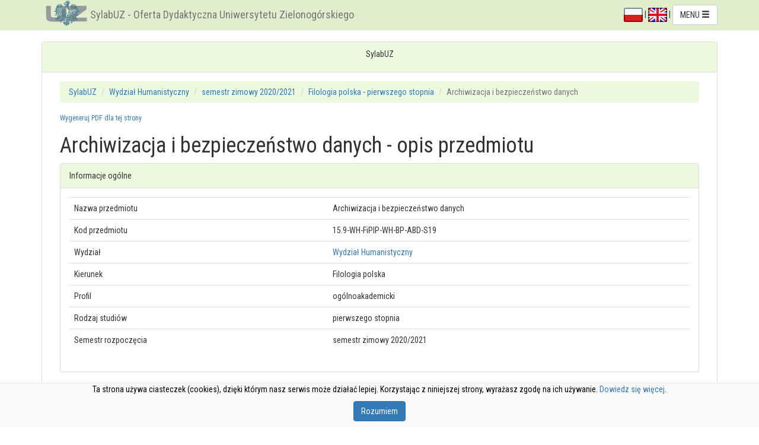

--- FILE ---
content_type: text/html; charset=UTF-8
request_url: https://webapps.uz.zgora.pl/syl/index.php?/course/showCourseDetails/1183534
body_size: 8418
content:
<!DOCTYPE html>
<html lang="pl">
	<head>
		<meta charset="utf-8">
		<meta http-equiv="X-UA-Compatible" content="IE=edge">
		<meta name="viewport" content="width=device-width, initial-scale=1">
		
		<meta name="keywords" content="sylabus, sylabuz, ects, uz, Uniwersytet Zielonogórski, dydaktyka, oferta dydaktyczna, katalog ECTS, uczelnia, katalog przedmiotów, University of Zielona Góra, ECTS catalog, syllabus database, didactic offer">
		<meta name="description" content="SylabUZ - oferta dydaktyczna Uniwersytetu Zielonogórskiego">
		
		<link rel="stylesheet" href="https://webapps.uz.zgora.pl/syl/media/css/bootstrap.min.css">
		
		<link rel="stylesheet" href="https://webapps.uz.zgora.pl/syl/media/css/bootstrap-tag-cloud.css">
		<link rel="stylesheet" href="https://webapps.uz.zgora.pl/syl/media/css/select2.css">
		<link rel="stylesheet" href="https://webapps.uz.zgora.pl/syl/media/css/jquery.datatables.css">
		
		<script src="https://webapps.uz.zgora.pl/syl/media/ckeditor/ckeditor.js"></script>
		
		<script src="https://webapps.uz.zgora.pl/syl/media/js/jquery.min.js"></script>
		<script src="https://webapps.uz.zgora.pl/syl/media/js/bootstrap.min.js"></script>
		<script src="https://webapps.uz.zgora.pl/syl/media/js/bootstrap-tag-cloud.js"></script>
		<script src="https://webapps.uz.zgora.pl/syl/media/js/jquery.md5.js">
		<!-- HTML5 shim and Respond.js for IE8 support of HTML5 elements and media queries -->
		<!--[if lt IE 9]>
		  <script src="https://webapps.uz.zgora.pl/syl/media/js/html5shiv.min.js"></script>
		  <script src="https://webapps.uz.zgora.pl/syl/media/js/respond.min.js"></script>
		  
		<![endif]-->
		<!-- emulate oninput event on IE -->
		<script src="https://webapps.uz.zgora.pl/syl/media/js/jquery.splendid.textchange.js"></script>
		<script src="https://webapps.uz.zgora.pl/syl/media/js/ie10-viewport-bug-workaround.js"></script>
		
		<script src="https://webapps.uz.zgora.pl/syl/media/js/select2.min.js"></script>
				<script src="https://webapps.uz.zgora.pl/syl/media/js/jquery.datatables_pl.min.js"></script>
				
		<link href='https://fonts.googleapis.com/css?family=Roboto+Condensed:400,400italic,700&subset=latin,latin-ext' rel='stylesheet' type='text/css'>
		<link rel="stylesheet" href="https://webapps.uz.zgora.pl/syl/media/css/mystyle.css">
		
		<script src="https://webapps.uz.zgora.pl/syl/media/js/magicsuggest-min.js"></script>
		<link rel="stylesheet" href="https://webapps.uz.zgora.pl/syl/media/css/magicsuggest-min.css">
		
		
		
		<title>
			SylabUZ - Oferta Dydaktyczna Uniwersytetu Zielonogórskiego		</title>
		
	</head>
	<body>
<!--<div id='ajax_loader' style="position: fixed; left: 50%; top: 50%; display: none;">
    <img style="width: 64px; height: 64px; z-index: 1000;" src="https://webapps.uz.zgora.pl/syl/media/img/ajax-win.gif"></img>
</div>-->

<script type="text/javascript">
/*
    jQuery(function ($){
        $(document).ajaxStop(function(){
            $("#ajax_loader").hide();
         });
         $(document).ajaxStart(function(){
             $("#ajax_loader").show();
         });    
    });*/
$body = $("body");

$(document).on({
    ajaxStart: function() { $body.addClass("loading");    },
     ajaxStop: function() { $body.removeClass("loading"); }    
});    
</script>

	
	<script>

		$(document).ready(function() { 
			$('#menu-toggle').on('click',function(e) { /* gdy zmniejszymy stronę to pojawia się przycisk 'pokaż / ukryj menu' - ten skrypt pozwala ustawiać cookie,
														żeby zadecydować, czy po przeładowaniu strony menu ma być widoczne, czy nie*/
				e.preventDefault();
				$('#menu').toggleClass('hidden-sm');
				$('#menu').toggleClass('hidden-xs');
				var d = new Date();
				d.setTime(d.getTime() + (1000*24*60*60*365));
				var expires = "expires="+d.toUTCString()+"; secure; domain=.webapps.uz.zgora.pl;path=/;";				
				if ($('#menu').hasClass('hidden-sm')) {
					document.cookie = "menu-toggled=0; " + expires;
				}
				else {
					document.cookie = "menu-toggled=1; " + expires;
				}
			});
			
			$('#modalLogin').on('keypress', function( e ) {
				if( e.keyCode === 13 ) {
					e.preventDefault();
					$('#i_login_button').click();
				}
			} );
			
			$('#i_login_button').on('click',function(e) {
				e.preventDefault();
				$.ajax({
						type: "POST",
						url: "index.php?/login/checkLogin",
						data: {login: $("#i_login_user").val(), pass: $.md5($("#i_login_pass").val()).toUpperCase()},
						dataType: "json",
						success: function(data){
							if(data.state > 0){
								$("#modalLogin").modal('hide');
								$('#i_form_login').submit();
							}else{
								
								$("#i_login_info_text").text('Nazwa użytkownika i/lub hasło niepoprawne!');
							}
						},
						error: function() {
							$("#i_login_info_text").text('Błąd wykonywania żądania.');
						}
				});	
			});

			$("#modalLogin").on("hidden.bs.modal", function () {
				$('#i_login_user').val('');
				$('#i_login_pass').val('');
				$("#i_login_info_text").text('');
			});
			
			$('#p_login_logout').on('click',function(e) {
				e.preventDefault();
				$.ajax({
						type: "POST",
						url: "index.php?/login/logout",
						data: {},
						dataType: "json",
						success: function(data){
							if(data.state > 0){
								location.reload();
							}else{
								alert('Błąd - nie można wylogować');
							}
						}
				});	
			});
			
		});
	</script>
	
<div class="modal fade" id="modalLogin" tabindex="-1" role="dialog" aria-labelledby="modalLabelTitle" data-backdrop="static">
  <div style="margin-top: 15%" class="modal-dialog" role="document">
    <div class="modal-content">
      <div class="modal-header">
        <button type="button" class="close" data-dismiss="modal" aria-label="Zamknij"><span aria-hidden="true">&times;</span></button>
        <h4 align="center" class="modal-title" id="modalLabelTitle">Zaloguj się do systemu</h4>
      </div>
      <div class="modal-body">
		<p align="center" id="i_login_info_text"></p>
		<form action="https://webapps.uz.zgora.pl/syl/index.php?/course/showCourseDetails/1183534" id="i_form_login" method="post" accept-charset="utf-8">
        <div class="input-group popoverHead" data-title="Użytkownik systemu" data-content="Wprowadź numer identyfikatora lub ID kadra" data-placement="bottom">
		  <span class="input-group-addon" id="spanUser"><i class="glyphicon glyphicon-user"></i></span>
		  <input type="text" id="i_login_user" name="login_user" class="form-control" placeholder="Użytkownik" aria-describedby="spanUser" autocomplete="on">
		</div>
		<div class="input-group popoverHead" data-title="Hasło" data-content="Wprowadź swoje hasło użytkownika" data-placement="bottom">
		  <span class="input-group-addon" id="spanPass"><i class="glyphicon glyphicon-pencil"></i></span>
		  <input type="password" id="i_login_pass" name="login_pass" class="form-control" placeholder="Hasło" aria-describedby="spanPass">
		</div>
		</form>
      </div>
      <div class="modal-footer">
        <button type="button" id="i_login_close" class="btn btn-default" data-dismiss="modal">Zamknij</button>
        <button type="button" id="i_login_button" class="btn btn-primary">Zaloguj</button>
      </div>
    </div>
  </div>
</div>

<script type="text/javascript">
	$(document).ready(function(){

		$('.popoverHead').popover({ trigger: 'hover',html: true}).hover(function(e){
			e.preventDefault();
		});
		
		$(document).on('hover','.popoverHead2',function(e) {
			e.preventDefault();
		});
		$('.popoverHead').on('shown.bs.popover',function() {
			$('.popoverHead2').popover({ trigger: 'focus',html: true, placement: 'bottom'});
		});	
	});
	
</script>
	
	
<div class="navbar navbar-default navbar-fixed-top">
	<div class="container">
		<div class="navbar-header pull-left">
          <div class="hidden-xs hidden-sm">
			<img src="https://webapps.uz.zgora.pl/syl/media/img/logouz.png" alt="" class="img-inline"><a class="navbar-brand" href="https://webapps.uz.zgora.pl/syl/index.php?/main">SylabUZ - Oferta Dydaktyczna Uniwersytetu Zielonogórskiego</a>
		  </div>
		  <div class="visible-xs visible-sm">
			<img src="https://webapps.uz.zgora.pl/syl/media/img/logouz.png" alt="" class="img-inline"><a class="navbar-brand" href="https://webapps.uz.zgora.pl/syl/index.php?/main">SylabUZ</a>
		  </div>
		</div>
		<div class="navbar-header pull-right">
										
				
				  <div class="dropdown" style="padding-top: 8px">
				  
				  <a href="https://webapps.uz.zgora.pl/syl/index.php?/course/changeLanguage/course%2FshowCourseDetails%2F1183534/polski"><img alt="PL" src="[data-uri]"></a>
				  |
				  <a href="https://webapps.uz.zgora.pl/syl/index.php?/course/changeLanguage/course%2FshowCourseDetails%2F1183534/english"><img alt="EN" src="[data-uri]"></a>
				  | 
					  					  <a aria-expanded="false" aria-haspopup="true" role="button" data-toggle="dropdown" class="dropdown-toggle btn btn-default" href="#">
					 MENU <span class="glyphicon glyphicon-menu-hamburger"></span>
					  </a>
					  <ul class="dropdown-menu pull-right">
					  <li class="dropdown-header">Język</li>
												<li><a href="https://webapps.uz.zgora.pl/syl/index.php?/course/changeLanguage/course%2FshowCourseDetails%2F1183534/polski">polski</a></li>
												<li><a href="https://webapps.uz.zgora.pl/syl/index.php?/course/changeLanguage/course%2FshowCourseDetails%2F1183534/english">english</a></li>
											  <li class="divider" role="separator"></li>
					  					  					  						<li><a href="https://webapps.uz.zgora.pl/syl/index.php?/GetAccess">Uzyskaj dane do logowania</a></li>
						<li class="divider" role="separator"></li>
					  						<li>
							<script type="text/javascript">
							<!--
							// Email obfuscator script 2.1 by Tim Williams, University of Arizona
							// Random encryption key feature by Andrew Moulden, Site Engineering Ltd
							// This code is freeware provided these four comment lines remain intact
							// A wizard to generate this code is at http://www.jottings.com/obfuscator/
							{ coded = "o8oDqk.2A6qFBaBD@bA.AVZCB.RW";
							  key = "qMHou6BKxP2EnVOy3k9ArlI7ThpQ1Y4ZbteNLsSia0c8dFwgCWfmGzRUvXj5JD";
							  shift=coded.length;
							  link="";
							  for (i=0; i<coded.length; i++) {
								if (key.indexOf(coded.charAt(i))==-1) {
								  ltr = coded.charAt(i);
								  link += (ltr);
								}
								else {     
								  ltr = (key.indexOf(coded.charAt(i))-shift+key.length) % key.length;
								  link += (key.charAt(ltr));
								}
							  }
							document.write("<a href='mailto:"+link+"'>Raportuj błędy</a>");
							}
							//-->
							</script><noscript><p class="navbar-text">JavaScript jest wyłączony - nie wszystkie funkcjonaalności mogą działać poprawnie!</p></noscript>
						
						</li>						  
						<li class="disabled"><a href="#">Instrukcja użytkownika (dostępna po zalogowaniu)</a></li>
						<li>
														<a href="#" data-toggle="modal" data-target="#modalLogin">Zaloguj</a>
													</li>						
					  
					  </ul>
					</div>
		</div>
	</div>
</div>	
	
	<div class="container">
	
				
		
		<div class=" panel panel-default">
			<div class="panel-heading">
				<p align="center"> SylabUZ</p>

							</div>

			<div class="panel-body">
				
						
	<!--[if lte IE 9]>
			<div class="panel panel-danger">
				<div class="panel-heading"><span class="glyphicon glyphicon-exclamation-sign"></span> Informacja</div>
				<div class="panel-body">Używasz starej, niewspieranej wersji przeglądarki Internet Explorer - strona może wyglądać, lub działać niepoprawnie. Proszę zaktualizować przeglądarkę do wersji 11, badź (zwłaszcza w przypadku systemu Windows XP) zainstalować jedną z nowoczesnych przeglądarek, takich jak <a target="_blank" href="https://www.google.pl/chrome/browser/">Google Chrome</a>, czy <a href="https://www.mozilla.org/pl/firefox/new" target="_blank">Mozilla Firefox</a>.</div>
			</div>	
	<![endif]--> 	 <div class="container-fluid">
						 <ol class="breadcrumb">
				<li><a href="https://webapps.uz.zgora.pl/syl/index.php?/main">SylabUZ</a></li>
				<li><a href="https://webapps.uz.zgora.pl/syl/index.php?/main/offerFacultyDetails/294">Wydział Humanistyczny</a></li>
				<li><a href="https://webapps.uz.zgora.pl/syl/index.php?/main/offerFacultyDetails/294/111">semestr zimowy 2020/2021</a></li>
				<li><a href="https://webapps.uz.zgora.pl/syl/index.php?/main/studyPlan/59578">Filologia polska  -  pierwszego stopnia</a></li>
				<li class="active">Archiwizacja i bezpieczeństwo danych</li>
			</ol>
			 
			 			
			<h6 class="small"><a href="https://webapps.uz.zgora.pl/syl/index.php?/course/showCourseDetails/1183534/1">Wygeneruj PDF dla tej strony</a></h6>
		
	
	
	<h1>Archiwizacja i bezpieczeństwo danych - opis przedmiotu</h1>	
					
				<p class="text-center">
					
		</p>
			
	
				
		<div class="panel panel-default">
			<div class="panel-heading">Informacje ogólne</div>
			<div class="panel-body">
				<table class="table table-hover">
					<colgroup>
						<col class="col-sm-5">
						<col class="col-sm-7">
					</colgroup>
					<tbody>
						<tr>
							<td>Nazwa przedmiotu</td>
							<td>Archiwizacja i bezpieczeństwo danych</td>
						</tr>					
						<tr>
							<td>Kod przedmiotu</td>
							<td>15.9-WH-FiPlP-WH-BP-ABD-S19 </td>
						</tr>					
						<tr>
							<td>Wydział</td>
							<td>
														<a href="http://www.wh.uz.zgora.pl/" target="_blank">
														Wydział Humanistyczny														</a>
														</td>
						</tr>
						<tr>
														<td>Kierunek</td>
														<td>Filologia polska </td>
						</tr>
												<tr>
							<td>Profil</td>
							<td>ogólnoakademicki</td>
						</tr>						
												<!--<tr>
							<td>System studiów</td>
							<td>stacjonarne</td>
						</tr>-->
						<tr>
							<td>Rodzaj studiów</td>
							<td>pierwszego stopnia</td>
						</tr>
						<tr>
							<td>Semestr rozpoczęcia</td>
							<td>semestr zimowy 2020/2021</td>
						</tr>
												
					</tbody>
				</table>
			</div>
		</div>	
		
		<div class="panel panel-default">
			<div class="panel-heading">Informacje o przedmiocie</div>
			<div class="panel-body">
				<table class="table table-hover">
					<colgroup>
						<col class="col-sm-5">
						<col class="col-sm-7">
					</colgroup>				
					<tbody>
												<tr>
							<td>Semestr</td>
							<td>5</td>
						</tr>		
												<tr>
							<td>Liczba punktów ECTS do zdobycia</td>
							<td>3 </td>
						</tr>	
												
						<tr>
							<td>Typ przedmiotu</td>
							<td>obowiązkowy</td>
						</tr>			
						<tr>
							<td>Język nauczania</td>
							<td>polski</td>
						</tr>							
						<tr>
							<td>Sylabus opracował</td>
							<td>
																	<ul>
																					<li>mgr Kamil Banaszewski</li>
																			</ul>
															</td>
						</tr>	
					</tbody>
				</table>
			</div>
		</div>		
		
		
		<div class="panel panel-default">
			<div class="panel-heading">Formy zajęć</div>
			<div class="panel-body">
				<table class="table table-hover">
					<colgroup>
						<col class="col-sm-2">
						<col class="col-sm-2">
						<col class="col-sm-2">						
						<col class="col-sm-2">
						<col class="col-sm-2">						
						<col class="col-sm-2">
					</colgroup>				
					<thead>
						<tr>
							<td><strong>Forma zajęć</strong></td>
							<td><strong>Liczba godzin w semestrze (stacjonarne)</strong></td>
							<td><strong>Liczba godzin w tygodniu (stacjonarne)</strong></td>
							<td><strong>Liczba godzin w semestrze (niestacjonarne)</strong></td>
							<td><strong>Liczba godzin w tygodniu (niestacjonarne)</strong></td>							
							<td><strong>Forma zaliczenia</strong></td>
						</tr>
					</thead>
					<tbody>
													<tr>
								<td>
																			Laboratorium																	</td>
									
								<td>30</td>
								<td>2</td>
								<td>-</td>
								<td>-</td>
								<td>Zaliczenie na ocenę</td>
							</tr>
											</tbody>
				</table>
			</div>
		</div>				
		<h2>Cel przedmiotu</h2>
					<p><p>Celem przedmiotu jest zapoznanie studentów z metodami cyfrowej archiwizacji (digitalizowania i formatowania) różnych typów danych, a także sposobami przechowywania i udostępniania ich kopii elektronicznych.  </p>
</p>
				<h2>Wymagania wstępne</h2>
		<button id="b_save_wym" style="display:none" class="btn btn-success button-right">Zapisz zmiany</button>
					<p><p>ukończony kurs z technologii informacyjnej</p>
</p>		
				<h2>Zakres tematyczny</h2>
					<p><p>Selekcja dokumentów; skanowanie dokumentów tradycyjnych do plików archiwalnych tif, przetwarzanie plików elektronicznych w programach graficznych (GIMP, PhotoShop), konwersja plików graficznych (PDF, DJVu), tworzenie metadanych, redagowanie opisów dokumentów w systemie dLibra, publikowanie dokumentów elektronicznych, tworzenie kolekcji zamkniętych i ogólnodostępnych w systemie dLibra.</p>

<p>Definicje: biblioteka cyfrowa, repozytorium cyfrowe, metadane, kolekcja, archiwizacja, dLibra, DJVu, Federacja Bibliotek Cyfrowych, Europeana, DartEurope, Manuscriptorium.</p>

<p>Sposoby archiwizacja danych i rodzaje archiwów: archiwum tradycyjne (papierowe) i archiwum cyfrowe, sposoby przechowywania danych, cele i zasady archiwizowania.</p>

<p>Bezpieczeństwo archiwów (sposoby zabezpieczania danych).</p>
</p>
				<h2>Metody kształcenia</h2>	
					<p><p>wykład informacyjny i instruktażowy, metoda obserwacji, metoda działalności praktycznej (indywidualnej i/lub grupowej)</p>

<p> </p>
</p>	
				
	
		<h2>Efekty uczenia się i metody weryfikacji osiągania efektów uczenia się</h2>
		
			<table class="table table-hover">
				<colgroup>
					<col class="col-sm-4">
					<col class="col-sm-2">
					<col class="col-sm-4">
					<col class="col-sm-2">
				</colgroup>
				<thead>
					<tr>
						<td><strong>Opis efektu</strong></td>
						<td><strong>Symbole efektów</strong></td>
						<td><strong>Metody weryfikacji</strong></td>
						<td><strong>Forma zajęć</strong></td>
					</tr>
				</thead>
				<tbody id="effectsBody"></tbody>
			</table>
				
		
		<h2>Warunki zaliczenia</h2>
					<p><p>wykonanie w ramach zajęć laboratoryjnych zleconych ćwiczeń (indywidualnych i/lub grupowych), polegających na zdigitalizowaniu, odpowiednim sformatowaniu i przygotowaniu do przechowywania i udostępniania dokumentów</p>
</p>	
						
		
		<!-- <h2>Obciążenie pracą</h2> -->
				
		
		<h2>Literatura podstawowa</h2>
					<p><ol>
 <li>Trembowiecki, A., <em>Digitalizacja zbiorów bibliotecznych: teoria i praktyka</em>, Warszawa 2006.</li>
 <li>Kowalska, M., <em>Digitalizacja zbiorów w bibliotekach polskich</em>, Warszawa 2007.</li>
 <li>Nahotko, M., <em>Komunikacja naukowa w środowisku cyfrowym</em>, Warszawa 2010.</li>
 <li>Ustawa z dnia 4 lutego 1994 r. o prawie autorskim i prawach pokrewnych,</li>
 <li>Ustawa z dnia 27 lipca 2005 r. Prawo o szkolnictwie wyższym, ze zm.</li>
 <li>Ustawa z dnia 27 czerwca 1997 r. o bibliotekach, ze zm.</li>
</ol>
</p>
					
		
		<h2>Literatura uzupełniająca</h2>
					<p><p>wg bieżących potrzeb</p>
</p>
			

		<h2>Uwagi</h2>
					<p><p>Jest to przedmiot obowiązkowy w ramach specjalizacji <strong>broker informacji</strong>.</p>
</p>
				
		
		<br/>
		<p>Zmodyfikowane przez  dr Krystian Saja (ostatnia modyfikacja: 20-05-2020 11:16)</p>
	</div>


	
<script type="text/javascript">
	
	function loadEffects() {
		var jReq=$.get("https://webapps.uz.zgora.pl/syl/index.php?/Course/refreshEffectsList/1183534/0"+'/1/'+Math.random());
		jReq
		.done(function(data) {
			$('#effectsBody').html(data);
			$('.my_popover').popover({ trigger: 'click',html: true}).click(function(e){
				e.preventDefault();
			});
			
			$(document).on('click','.my_popover2',function(e) {
				e.preventDefault();
			});
			$('.my_popover').on('shown.bs.popover',function() {
				$('.my_popover2').popover({ trigger: 'focus',html: true, placement: 'bottom'});
			});							
		})
		.fail(function() {
			$('#effectsBody').html('Błąd wykonywania żądania.');
		});		
	}
	
	$(document).ready(function(){
		loadEffects();
		
			});
</script>


					</div> <!-- panel body -->
				</div> <!-- panel default -->
		</div> <!-- container -->	

	
<div class="navbar navbar-default navbar-bottom">
	<div class="container">
		<div class="navbar-header pull-left">
			  <div class="hidden-xs hidden-sm">
				<img src="https://webapps.uz.zgora.pl/syl/media/img/logouz.png" alt="" class="img-inline"><a class="navbar-brand" href="https://webapps.uz.zgora.pl/syl/index.php?/main">SylabUZ - Oferta Dydaktyczna Uniwersytetu Zielonogórskiego</a>
			  </div>
			  <div class="visible-xs visible-sm">
				<img src="https://webapps.uz.zgora.pl/syl/media/img/logouz.png" alt="" class="img-inline"><a class="navbar-brand" href="https://webapps.uz.zgora.pl/syl/index.php?/main">SylabUZ</a>
			  </div>
		</div>
		<div class="navbar-header pull-right">
		  <p class="navbar-text"><small>(Build 175)</small> &copy; 2016 Centrum Komputerowe - Uniwersytet Zielonogórski</p>
		</div>
	</div>
</div>	
	
		
				<script>
			function cookieHide() {
				var d = new Date();
				d.setTime(d.getTime() + (1000*24*60*60*365));
				var expires = "expires="+d.toUTCString()+"; secure; domain=.webapps.uz.zgora.pl;path=/;";				
				document.cookie = "cookie-accepted=yes; " + expires;
				$('#cookie_info').fadeOut('fast');
			}
		</script>
		<div id="cookie_info">
			<div class="container text-center">
					<p>Ta strona używa ciasteczek (cookies), dzięki którym nasz serwis może działać lepiej. Korzystając z niniejszej strony, wyrażasz zgodę na ich używanie. <a href="http://wszystkoociasteczkach.pl" target="_blank">Dowiedz się więcej</a>.</p>
					<p><button class="btn btn-primary" onclick="cookieHide()">Rozumiem</button></p>
			</div>
		</div>
				
		<div class="modalLoading"><!-- Place at bottom of page --></div>
	</body>
</html>

--- FILE ---
content_type: text/html; charset=UTF-8
request_url: https://webapps.uz.zgora.pl/syl/index.php?/Course/refreshEffectsList/1183534/0/1/0.7941428828556556
body_size: 1874
content:
				<tr>
					<td>student ma uporządkowaną wiedzę ogólną, obejmującą terminologię, teorię i metody digitalizowania i formatowania różnych typów dokumentów oraz przechowywania i udostępniania ich kopii elektronicznych<br><br>
					
										</td>
					<td>
						<ul>
																																										<li><a href="" class="my_popover" data-title="KFP1_W03 (kategoria: wiedza)"
							data-content="ma uporządkowaną wiedzę ogólną, obejmującą terminologię, teorie i metodologię z zakresu dziedzin nauki i dyscyplin naukowych, właściwych dla studiowanego kierunku<br><br>Lista efektów obszarowych: <a href='' class='my_popover2' data-title='P6S_WG-O1' data-content='absolwent zna i rozumie w zaawansowanym stopniu - wybrane fakty, obiekty i zjawiska oraz dotyczące ich metody i teorie wyjaśniające złożone zależności między nimi, stanowiące podstawową wiedzę
ogólną z zakresu dyscyplin naukowych lub artystycznych tworzących podstawy teoretyczne oraz wybrane zagadnienia z zakresu wiedzy szczegółowej - właściwe dla programu kształcenia, studiów, a w przypadku studiów o profilu praktycznym - również
zastosowania praktyczne tej wiedzy w działalności zawodowej związanej z ich kierunkiem
'>P6S_WG-O1</a> " id="i_popover_16621">KFP1_W03</a></li>
												</ul>
					</td>
					<td>
						<ul>
														

															<li>wykonanie zleconych ćwiczeń</li>
													</ul>
					</td>
					<td>
						<ul>
																					<li>Laboratorium</li>
															
													
						</ul>
					</td>
							<tr>
					<td>student zna i rozumie podstawowe pojęcia i zasady z zakresu prawa autorskiego<br><br>
					
										</td>
					<td>
						<ul>
																																										<li><a href="" class="my_popover" data-title="KFP1_W14 (kategoria: wiedza)"
							data-content="zna i rozumie podstawowe pojęcia i zasady z zakresu prawa autorskiego<br><br>Lista efektów obszarowych: <a href='' class='my_popover2' data-title='P6S_WK-O2.2' data-content='absolwent zna i rozumie podstawowe ekonomiczne, prawne i inne uwarunkowania różnych rodzajów działań związanych z nadaną kwalifikacją, w tym podstawowe pojęcia i zasady z zakresu ochrony własności przemysłowej i prawa autorskiego'>P6S_WK-O2.2</a> " id="i_popover_16632">KFP1_W14</a></li>
												</ul>
					</td>
					<td>
						<ul>
														

															<li>wykonanie zleconych ćwiczeń</li>
													</ul>
					</td>
					<td>
						<ul>
																					<li>Laboratorium</li>
															
													
						</ul>
					</td>
							<tr>
					<td>student ma podstawową wiedzę o miejscu i znaczeniu cyfrowej archiwizacji różnych typów danych<br><br>
					
										</td>
					<td>
						<ul>
																																																									<li><a href="" class="my_popover" data-title="KFP1_W17 (kategoria: wiedza)"
							data-content="ma specjalistyczną wiedzę z zakresu wybranej specjalności<br><br>Lista efektów obszarowych: <a href='' class='my_popover2' data-title='P6S_WG-O1' data-content='absolwent zna i rozumie w zaawansowanym stopniu - wybrane fakty, obiekty i zjawiska oraz dotyczące ich metody i teorie wyjaśniające złożone zależności między nimi, stanowiące podstawową wiedzę
ogólną z zakresu dyscyplin naukowych lub artystycznych tworzących podstawy teoretyczne oraz wybrane zagadnienia z zakresu wiedzy szczegółowej - właściwe dla programu kształcenia, studiów, a w przypadku studiów o profilu praktycznym - również
zastosowania praktyczne tej wiedzy w działalności zawodowej związanej z ich kierunkiem
'>P6S_WG-O1</a> <a href='' class='my_popover2' data-title='P6S_WK-O2.3' data-content='absolwent zna i rozumie podstawowe zasady tworzenia i rozwoju różnych form przedsiębiorczości'>P6S_WK-O2.3</a> " id="i_popover_20607">KFP1_W17</a></li>
												</ul>
					</td>
					<td>
						<ul>
														

															<li>wykonanie zleconych ćwiczeń</li>
													</ul>
					</td>
					<td>
						<ul>
																					<li>Laboratorium</li>
															
													
						</ul>
					</td>
							<tr>
					<td>student ma wiedzę na temat Internetu jako środowiska informacyjnego, metod i technik wyszukiwania informacji w źródłach elektronicznych (bibliotekach i repozytoriach cyfrowych)<br><br>
					
										</td>
					<td>
						<ul>
																																																									<li><a href="" class="my_popover" data-title="KFP1_W17 (kategoria: wiedza)"
							data-content="ma specjalistyczną wiedzę z zakresu wybranej specjalności<br><br>Lista efektów obszarowych: <a href='' class='my_popover2' data-title='P6S_WG-O1' data-content='absolwent zna i rozumie w zaawansowanym stopniu - wybrane fakty, obiekty i zjawiska oraz dotyczące ich metody i teorie wyjaśniające złożone zależności między nimi, stanowiące podstawową wiedzę
ogólną z zakresu dyscyplin naukowych lub artystycznych tworzących podstawy teoretyczne oraz wybrane zagadnienia z zakresu wiedzy szczegółowej - właściwe dla programu kształcenia, studiów, a w przypadku studiów o profilu praktycznym - również
zastosowania praktyczne tej wiedzy w działalności zawodowej związanej z ich kierunkiem
'>P6S_WG-O1</a> <a href='' class='my_popover2' data-title='P6S_WK-O2.3' data-content='absolwent zna i rozumie podstawowe zasady tworzenia i rozwoju różnych form przedsiębiorczości'>P6S_WK-O2.3</a> " id="i_popover_20607">KFP1_W17</a></li>
												</ul>
					</td>
					<td>
						<ul>
														

															<li>wykonanie zleconych ćwiczeń</li>
													</ul>
					</td>
					<td>
						<ul>
																					<li>Laboratorium</li>
															
													
						</ul>
					</td>
							<tr>
					<td>student potrafi obsługiwać oprogramowanie pakietu Office, zwłaszcza Word, Excel i Power Point oraz rozbudowane programy graficzne typu GIMP i PhotoShop<br><br>
					
										</td>
					<td>
						<ul>
																																										<li><a href="" class="my_popover" data-title="KFP1_U16 (kategoria: umiejętności)"
							data-content="potrafi komunikować się w języku polskim z wykorzystaniem różnych kanałów i technik komunikacyjnych ze specjalistami w zakresie dziedzin nauki i dyscyplin naukowych, właściwych dla studiowanego kierunku<br><br>Lista efektów obszarowych: <a href='' class='my_popover2' data-title='P6S_UK-O4.1' data-content='absolwent potrafi komunikować się z otoczeniem z użyciem specjalistycznej terminologii'>P6S_UK-O4.1</a> " id="i_popover_16650">KFP1_U16</a></li>
												</ul>
					</td>
					<td>
						<ul>
														

															<li>wykonanie zleconych ćwiczeń</li>
													</ul>
					</td>
					<td>
						<ul>
																					<li>Laboratorium</li>
															
													
						</ul>
					</td>
							<tr>
					<td>student poprawnie stosuje poznaną terminologię z zakresu digitalizowania i formatowania dokumentów oraz przechowywania i udostępniania ich kopii elektronicznych<br><br>
					
										</td>
					<td>
						<ul>
																																										<li><a href="" class="my_popover" data-title="KFP1_K01 (kategoria: kompetencje społeczne)"
							data-content="zna zakres posiadanej przez siebie wiedzy i posiadanych umiejętności, rozumie potrzebę ciągłego dokształcania się i rozwoju zawodowego<br><br>Lista efektów obszarowych: <a href='' class='my_popover2' data-title='P6S_KK-O7.1' data-content='absolwent jest gotów do krytycznej oceny posiadanej wiedzy i odbieranych treści'>P6S_KK-O7.1</a> " id="i_popover_16653">KFP1_K01</a></li>
												</ul>
					</td>
					<td>
						<ul>
														

															<li>wykonanie zleconych ćwiczeń</li>
													</ul>
					</td>
					<td>
						<ul>
																					<li>Laboratorium</li>
															
													
						</ul>
					</td>
							<tr>
					<td>student efektywnie potrafi współdziałać z członkami zespołu i pracować pod kierunkiem <br><br>
					
										</td>
					<td>
						<ul>
																																										<li><a href="" class="my_popover" data-title="KFP1_K03 (kategoria: kompetencje społeczne)"
							data-content="efektywnie potrafi współdziałać z członkami zespołu i pracować pod kierunkiem<br><br>Lista efektów obszarowych: <a href='' class='my_popover2' data-title='P6S_KO-O8.3' data-content='absolwent jest gotów do myślenia i działania w sposób przedsiębiorczy
'>P6S_KO-O8.3</a> " id="i_popover_16655">KFP1_K03</a></li>
												</ul>
					</td>
					<td>
						<ul>
														

															<li>wykonanie zleconych ćwiczeń</li>
													</ul>
					</td>
					<td>
						<ul>
																					<li>Laboratorium</li>
															
													
						</ul>
					</td>
			

--- FILE ---
content_type: text/css
request_url: https://webapps.uz.zgora.pl/syl/media/css/jquery.datatables.css
body_size: 1132
content:

.dataTables_wrapper {
	position: relative;
	clear: both;
	margin-bottom: 15px;
}

.dataTables_wrapper::after {
	clear: both;
	display: block;
	content: '';
}

.dataTables_length {
	float: left;
	margin-bottom: 10px;
}

.dataTables_length::after {
	clear: both;
	display: block;
	content: '';
}

.dataTables_length label {
	display: inline-block;
}

.dataTable {
	display: inline-table;
	margin-bottom: 15px;
}

.dataTable:before {
	display: block;
	clear: both;
	content: '';
}

.dataTable thead > tr > th {
	background-color: transparent;
	background-repeat: no-repeat;
	background-position: 97% center;
}

.dataTables_filter {
	float: right;
	text-align: right;
	margin-bottom: 10px;
}

.dataTables_filter:after {
	display: block;
	clear: both;
	content: '';
}

.dataTables_filter input {
	border: 1px solid #ddd;
	padding: 10px;
	font-zize: 13px;
	-moz-border-radius: 3px;
	-webkit-border-radius: 3px;
	border-radius: 3px;
	margin-left: 5px;
}

.dataTables_filter input:focus {
	border-color: #999;
	-moz-box-shadow: 3px 3px 0 rgba(0,0,0,0.05);
	-webkit-box-shadow: 3px 3px 0 rgba(0,0,0,0.05);
	box-shadow: 3px 3px 0 rgba(0,0,0,0.05);
}

.dataTables_info {
	clear: both;
	float: left;
}

.dataTables_paginate {
	float: right;
	text-align: right;
}

.dataTables_paginate a.paginate_button,
.dataTables_paginate a.paginate_active {
	border: 1px solid #ddd;
	padding: 6px 12px;
	margin-right: 5px;
	cursor: pointer;
	color: #636E7B;
	line-height: 21px;
	float: left;
	position: relative;
	background: #fff;
	display: inline-block;
	-moz-border-radius: 3px;
	-webkit-border-radius: 3px;
	border-radius: 3px;
}

.dataTables_paginate > li:first-child > a,
.dataTables_paginate > li:first-child > span {
	border-bottom-left-radius: 3px;
	border-top-left-radius: 3px;
}

.dataTables_paginate a.paginate_button:hover {
	text-decoration: none !important;
	background-color: #E4E7EA;
}

.dataTables_paginate a.current,
.dataTables_paginate a.current:hover {
	background-color: #1CAF9A;
	border-color: #1CAF9A;
	color: #fff;
}

.dataTables_paginate a:focus {
	text-decoration: none;
}

.dataTables_paginate a.last {
	margin-right: 0;
}

/* Two button pagination - previous / next */
.paginate_disabled_previous,
.paginate_enabled_previous,
.paginate_disabled_next,
.paginate_enabled_next {
	float: left;
	cursor: pointer;
	padding: 6px 15px;
	display: inline-block;
	-moz-border-radius: 3px;
	-webkit-border-radius: 3px;
	border-radius: 3px;
	color: #666;
}

.paginate_enabled_previous,
.paginate_enabled_next {
	color: #fff;
	background: #428BCA;
	border: 1px solid #357EBD;
}

.paginate_enabled_previous:hover,
.paginate_enabled_next:hover {
	color: #fff;
	background: #3276B1;
	border-color: #285E8E;
	color: #fff;
	text-decoration: none;
}

.paginate_disabled_previous,
.paginate_disabled_next {
	border: 1px solid #ccc;
	background-color: #ddd;
	color: #999;
}

.paginate_disabled_previous:hover,
.paginate_disabled_next:hover {
	text-decoration: none;
	color: #999;
	cursor: default;
}

.paginate_disabled_next,
.paginate_enabled_next {
	margin-left: 5px;
}


/* Full number pagination */
.paging_full_numbers {
	line-height: 21px;
	
}
.paging_full_numbers a:active {
	outline: none
}
.paging_full_numbers a:hover {
	text-decoration: none;
}

.paginate_button_disabled {
	opacity: 0.5;
}

.paginate_button_disabled:hover {
	cursor: default !important;
	background-color: #fff !important;
}


/*
 * Processing indicator
 */
.dataTables_processing {
	position: absolute;
	top: 50%;
	left: 50%;
	width: 250px;
	height: 30px;
	margin-left: -125px;
	margin-top: -15px;
	padding: 14px 0 2px 0;
	border: 1px solid #ddd;
	text-align: center;
	color: #999;
	font-size: 14px;
	background-color: white;
}


/*
 * Sorting
 */
.sorting {
	background-image: url('../img/sort_both.png');
}

.sorting_asc {
	background-image: url('../img/sort_asc.png');
}

.sorting_desc {
	background-image: url('../img/sort_desc.png');
}

.sorting_asc_disabled {
	background-image: url('../img/sort_asc_disabled.png');
}

.sorting_desc_disabled {
	background-image: url('../img/sort_desc_disabled.png');
}
 
table.dataTable thead th:active,
table.dataTable thead td:active {
	outline: none;
}


/*
 * Scrolling
 */
.dataTables_scroll {
	clear: both;
}

.dataTables_scrollBody {
	*margin-top: -1px;
	-webkit-overflow-scrolling: touch;
}

